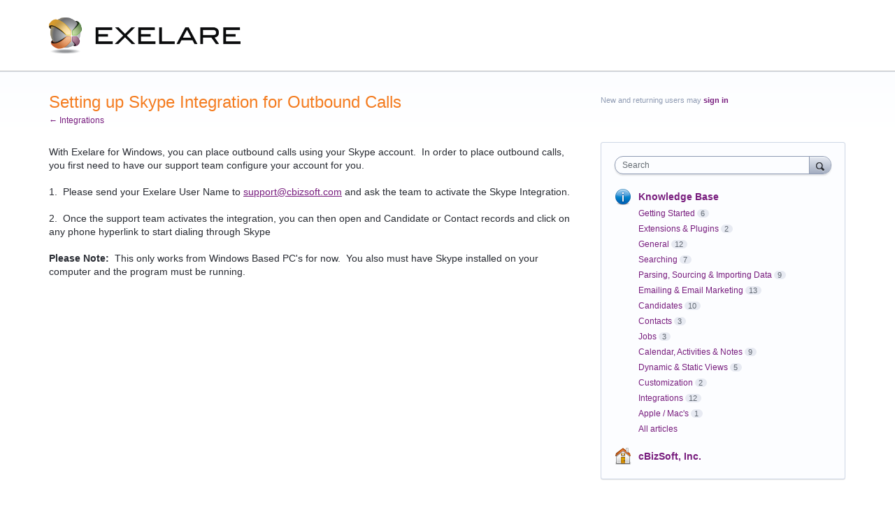

--- FILE ---
content_type: application/javascript; charset=utf-8
request_url: https://by2.uservoice.com/t2/241688/portal/track.js?_=1768585129350&s=0&c=__uvSessionData0
body_size: -42
content:
__uvSessionData0({"uvts":"2fcc261d-f7a1-42eb-7deb-f03bdd9a6152"});